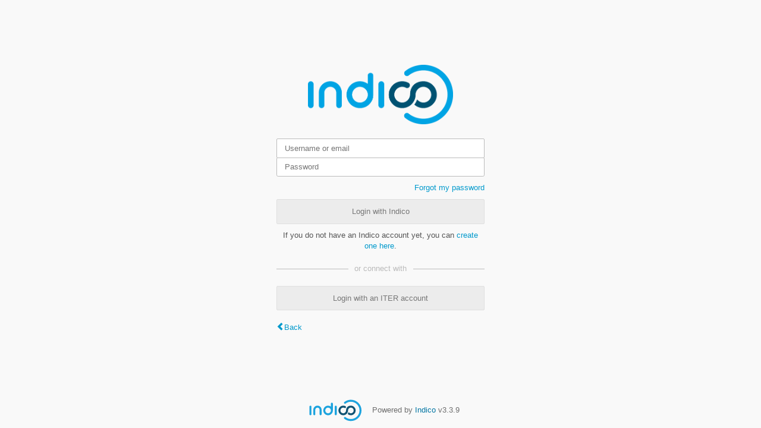

--- FILE ---
content_type: text/css; charset=utf-8
request_url: https://indico.iter.org/static/custom/css/00-base.css
body_size: 93
content:

div.page-header {
    position: relative;
    background-color: #fdbb30;
    width: 100%;
}
